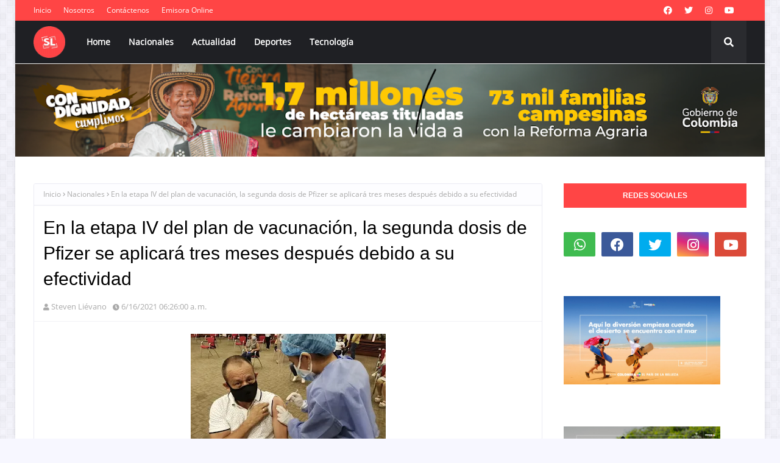

--- FILE ---
content_type: text/html; charset=utf-8
request_url: https://www.google.com/recaptcha/api2/aframe
body_size: 265
content:
<!DOCTYPE HTML><html><head><meta http-equiv="content-type" content="text/html; charset=UTF-8"></head><body><script nonce="63uez4FUn26EDrAtawvi2w">/** Anti-fraud and anti-abuse applications only. See google.com/recaptcha */ try{var clients={'sodar':'https://pagead2.googlesyndication.com/pagead/sodar?'};window.addEventListener("message",function(a){try{if(a.source===window.parent){var b=JSON.parse(a.data);var c=clients[b['id']];if(c){var d=document.createElement('img');d.src=c+b['params']+'&rc='+(localStorage.getItem("rc::a")?sessionStorage.getItem("rc::b"):"");window.document.body.appendChild(d);sessionStorage.setItem("rc::e",parseInt(sessionStorage.getItem("rc::e")||0)+1);localStorage.setItem("rc::h",'1769025782569');}}}catch(b){}});window.parent.postMessage("_grecaptcha_ready", "*");}catch(b){}</script></body></html>

--- FILE ---
content_type: text/javascript; charset=UTF-8
request_url: https://www.stevenlievano.com/feeds/posts/default/-/Nacionales?alt=json-in-script&max-results=3&callback=jQuery11240617577850909133_1769025778576&_=1769025778577
body_size: 4505
content:
// API callback
jQuery11240617577850909133_1769025778576({"version":"1.0","encoding":"UTF-8","feed":{"xmlns":"http://www.w3.org/2005/Atom","xmlns$openSearch":"http://a9.com/-/spec/opensearchrss/1.0/","xmlns$blogger":"http://schemas.google.com/blogger/2008","xmlns$georss":"http://www.georss.org/georss","xmlns$gd":"http://schemas.google.com/g/2005","xmlns$thr":"http://purl.org/syndication/thread/1.0","id":{"$t":"tag:blogger.com,1999:blog-7044963153389890535"},"updated":{"$t":"2026-01-20T19:47:53.220-05:00"},"category":[{"term":"Villavicencio"},{"term":"Meta"},{"term":"Nacionales"},{"term":"Guaviare"},{"term":"Puerto Gaitán"},{"term":"Deportes"},{"term":"Acacías"},{"term":"Bogotá"},{"term":"Arauca"},{"term":"Casanare"},{"term":"Granada"},{"term":"Colombia"},{"term":"La Macarena"},{"term":"Puerto López"},{"term":"Antioquia"},{"term":"Internacional"},{"term":"Mesetas"},{"term":"Medellín"},{"term":"Nacional"},{"term":"Valle del Cauca"},{"term":"Vaupés"},{"term":"Cumaral"},{"term":"Puerto Concordia"},{"term":"Castilla la Nueva"},{"term":"Guainía"},{"term":"Internacionales"},{"term":"Cali"},{"term":"Caquetá"},{"term":"Cundinamarca"},{"term":"Regionales"},{"term":"San Martín"},{"term":"Vichada"},{"term":"Amazonas"},{"term":"Bucaramanga"},{"term":"Cesar"},{"term":"Córdoba"},{"term":"Guamal"},{"term":"Restrepo"},{"term":"Vista Hermosa"},{"term":"Vistahermosa"},{"term":"Atlántico"},{"term":"Cauca"},{"term":"Fuentedeoro"},{"term":"Huila"},{"term":"Jamundí"},{"term":"Lejanías"},{"term":"Mapiripán"},{"term":"Norte de Santander"},{"term":"Puerto Carreño"},{"term":"Puerto Lleras"},{"term":"Tolima"},{"term":"Uribe"},{"term":"Yopal"},{"term":"Barranca de Upía"},{"term":"Bolívar"},{"term":"Boyacá"},{"term":"Cabuyaro"},{"term":"Caldas"},{"term":"Cartagena"},{"term":"El Castillo"},{"term":"El Dorado"},{"term":"Ocaña"},{"term":"Orinoquia"},{"term":"Pompeya"},{"term":"Quindío"},{"term":"San Juan de Arama"},{"term":"Santander"},{"term":"Tecnología"},{"term":"Brasil"},{"term":"Briceño"},{"term":"Catatumbo"},{"term":"Chichimene"},{"term":"Choco"},{"term":"Chocó"},{"term":"Colombia."},{"term":"Comombia"},{"term":"Cubarral"},{"term":"Cáqueza"},{"term":"Duitama"},{"term":"El Calvario"},{"term":"Facatativá"},{"term":"La Guajira"},{"term":"La Plata"},{"term":"Macarena"},{"term":"Magdalena"},{"term":"Medellin"},{"term":"Mitú"},{"term":"Nariño"},{"term":"Orionoquia"},{"term":"Palmira"},{"term":"Pamplona"},{"term":"Piedecuesta"},{"term":"Puerto Rico (Meta)"},{"term":"Rape"},{"term":"Ricaurte"},{"term":"Sabanalarga"},{"term":"San Andres"},{"term":"San Carlos de Guaroa"},{"term":"San José de Apartadó"},{"term":"San Juanito"},{"term":"Soacha"},{"term":"Soledad"},{"term":"Sucre"},{"term":"Toneo Internacional del Joropo"},{"term":"Toreneo Interdel Joropo"},{"term":"Torneo Internacional del Joropo"},{"term":"Valledupar"}],"title":{"type":"text","$t":"Steven Liévano"},"subtitle":{"type":"html","$t":"La verdadera Red informativa del Meta y la región Orinoquia. Medio independiente, basado en la investigación y la reportería. "},"link":[{"rel":"http://schemas.google.com/g/2005#feed","type":"application/atom+xml","href":"https:\/\/www.stevenlievano.com\/feeds\/posts\/default"},{"rel":"self","type":"application/atom+xml","href":"https:\/\/www.blogger.com\/feeds\/7044963153389890535\/posts\/default\/-\/Nacionales?alt=json-in-script\u0026max-results=3"},{"rel":"alternate","type":"text/html","href":"https:\/\/www.stevenlievano.com\/search\/label\/Nacionales"},{"rel":"hub","href":"http://pubsubhubbub.appspot.com/"},{"rel":"next","type":"application/atom+xml","href":"https:\/\/www.blogger.com\/feeds\/7044963153389890535\/posts\/default\/-\/Nacionales\/-\/Nacionales?alt=json-in-script\u0026start-index=4\u0026max-results=3"}],"author":[{"name":{"$t":"Unknown"},"email":{"$t":"noreply@blogger.com"},"gd$image":{"rel":"http://schemas.google.com/g/2005#thumbnail","width":"16","height":"16","src":"https:\/\/img1.blogblog.com\/img\/b16-rounded.gif"}}],"generator":{"version":"7.00","uri":"http://www.blogger.com","$t":"Blogger"},"openSearch$totalResults":{"$t":"220"},"openSearch$startIndex":{"$t":"1"},"openSearch$itemsPerPage":{"$t":"3"},"entry":[{"id":{"$t":"tag:blogger.com,1999:blog-7044963153389890535.post-3555004319001588139"},"published":{"$t":"2026-01-06T18:31:00.001-05:00"},"updated":{"$t":"2026-01-06T18:31:06.030-05:00"},"category":[{"scheme":"http://www.blogger.com/atom/ns#","term":"Nacionales"},{"scheme":"http://www.blogger.com/atom/ns#","term":"Villavicencio"}],"title":{"type":"text","$t":"Andrés Jaramillo “aterriza” en la campaña al Senado de Alejandro Vega"},"content":{"type":"html","$t":"\u003Cp style=\"text-align: justify;\"\u003E\u0026nbsp;\u003C\/p\u003E\u003Cdiv class=\"separator\" style=\"clear: both; text-align: center;\"\u003E\u003Ca href=\"https:\/\/blogger.googleusercontent.com\/img\/b\/R29vZ2xl\/AVvXsEhtQbA3stQptTXlICZsLqxD_9flMPNuj8s4ExBJv2zU8o-akoqLK55ciim3WCTErWmnvY66N9opvfOflX7-hLR4AVH05jNr6KxYWVNEwykCCCKX5bEUjsR39UU-CPQ9txQAUWWbN5I8VoRETepVebM4_popTzlUFXKHQPj8rpjsxcGbWRKwN06yh-IHKJE\/s1200\/IMG_8733.jpeg\" imageanchor=\"1\" style=\"margin-left: 1em; margin-right: 1em;\"\u003E\u003Cimg border=\"0\" data-original-height=\"630\" data-original-width=\"1200\" height=\"210\" src=\"https:\/\/blogger.googleusercontent.com\/img\/b\/R29vZ2xl\/AVvXsEhtQbA3stQptTXlICZsLqxD_9flMPNuj8s4ExBJv2zU8o-akoqLK55ciim3WCTErWmnvY66N9opvfOflX7-hLR4AVH05jNr6KxYWVNEwykCCCKX5bEUjsR39UU-CPQ9txQAUWWbN5I8VoRETepVebM4_popTzlUFXKHQPj8rpjsxcGbWRKwN06yh-IHKJE\/w400-h210\/IMG_8733.jpeg\" width=\"400\" \/\u003E\u003C\/a\u003E\u003C\/div\u003E\u003Cbr \/\u003E\u003Cp\u003E\u003C\/p\u003E\u003Cp class=\"p1\" style=\"-webkit-text-size-adjust: auto; font-feature-settings: normal; font-kerning: auto; font-optical-sizing: auto; font-size-adjust: none; font-size: 17px; font-variant-alternates: normal; font-variant-east-asian: normal; font-variant-ligatures: normal; font-variant-numeric: normal; font-variant-position: normal; font-variation-settings: normal; font-width: normal; line-height: normal; margin: 0px; text-align: justify;\"\u003E\u003Cspan class=\"s1\" style=\"font-family: UICTFontTextStyleBody;\"\u003ETras presentar su renuncia como director regional de Oriente de la Aerocivil, Andrés Jaramillo asume un nuevo rol político: apoyar la campaña al Senado de Alejandro Vega. Su labor estará enfocada en coordinar equipos y acompañar el trabajo territorial en los municipios de la región.\u003C\/span\u003E\u003C\/p\u003E\u003Cp class=\"p2\" style=\"-webkit-text-size-adjust: auto; font-feature-settings: normal; font-kerning: auto; font-optical-sizing: auto; font-size-adjust: none; font-size: 17px; font-variant-alternates: normal; font-variant-east-asian: normal; font-variant-ligatures: normal; font-variant-numeric: normal; font-variant-position: normal; font-variation-settings: normal; font-width: normal; line-height: normal; margin: 0px; min-height: 22px; text-align: justify;\"\u003E\u003Cspan class=\"s1\" style=\"font-family: UICTFontTextStyleBody;\"\u003E\u003C\/span\u003E\u003Cbr \/\u003E\u003C\/p\u003E\u003Cp class=\"p1\" style=\"-webkit-text-size-adjust: auto; font-feature-settings: normal; font-kerning: auto; font-optical-sizing: auto; font-size-adjust: none; font-size: 17px; font-variant-alternates: normal; font-variant-east-asian: normal; font-variant-ligatures: normal; font-variant-numeric: normal; font-variant-position: normal; font-variation-settings: normal; font-width: normal; line-height: normal; margin: 0px; text-align: justify;\"\u003E\u003Cspan class=\"s1\" style=\"font-family: UICTFontTextStyleBody;\"\u003ESu salida de la Aerocivil marca un cambio de escenario, pasando de una gestión técnica destacada a un rol organizativo dentro de la campaña. En adelante, Jaramillo trabajará en la planificación de actividades y la articulación de esfuerzos para reafirmar la presencia del proyecto en la región.\u003C\/span\u003E\u003C\/p\u003E\u003Cp class=\"p2\" style=\"-webkit-text-size-adjust: auto; font-feature-settings: normal; font-kerning: auto; font-optical-sizing: auto; font-size-adjust: none; font-size: 17px; font-variant-alternates: normal; font-variant-east-asian: normal; font-variant-ligatures: normal; font-variant-numeric: normal; font-variant-position: normal; font-variation-settings: normal; font-width: normal; line-height: normal; margin: 0px; min-height: 22px; text-align: justify;\"\u003E\u003Cspan class=\"s1\" style=\"font-family: UICTFontTextStyleBody;\"\u003E\u003C\/span\u003E\u003Cbr \/\u003E\u003C\/p\u003E\u003Cp class=\"p1\" style=\"-webkit-text-size-adjust: auto; font-feature-settings: normal; font-kerning: auto; font-optical-sizing: auto; font-size-adjust: none; font-size: 17px; font-variant-alternates: normal; font-variant-east-asian: normal; font-variant-ligatures: normal; font-variant-numeric: normal; font-variant-position: normal; font-variation-settings: normal; font-width: normal; line-height: normal; margin: 0px; text-align: justify;\"\u003E\u003Cspan class=\"s1\" style=\"font-family: UICTFontTextStyleBody;\"\u003ECon su experiencia como exdiputado del Partido Liberal, donde obtuvo más de 13 mil votos, Jaramillo llega con el propósito de apoyar y sumar al trabajo regional que ya se viene adelantando.\u003C\/span\u003E\u003C\/p\u003E"},"link":[{"rel":"replies","type":"application/atom+xml","href":"https:\/\/www.stevenlievano.com\/feeds\/3555004319001588139\/comments\/default","title":"Enviar comentarios"},{"rel":"replies","type":"text/html","href":"https:\/\/www.stevenlievano.com\/2026\/01\/andres-jaramillo-aterriza-en-la-campana.html#comment-form","title":"0 comentarios"},{"rel":"edit","type":"application/atom+xml","href":"https:\/\/www.blogger.com\/feeds\/7044963153389890535\/posts\/default\/3555004319001588139"},{"rel":"self","type":"application/atom+xml","href":"https:\/\/www.blogger.com\/feeds\/7044963153389890535\/posts\/default\/3555004319001588139"},{"rel":"alternate","type":"text/html","href":"https:\/\/www.stevenlievano.com\/2026\/01\/andres-jaramillo-aterriza-en-la-campana.html","title":"Andrés Jaramillo “aterriza” en la campaña al Senado de Alejandro Vega"}],"author":[{"name":{"$t":"Steven Liévano"},"uri":{"$t":"http:\/\/www.blogger.com\/profile\/02138051230604756798"},"email":{"$t":"noreply@blogger.com"},"gd$image":{"rel":"http://schemas.google.com/g/2005#thumbnail","width":"32","height":"32","src":"\/\/blogger.googleusercontent.com\/img\/b\/R29vZ2xl\/AVvXsEjbrgR98q0XD3aKbrOG3ftvXOQeSezt9aVRkHrglR_wbBwKpcqhn3JPaUOWzeBTVqz3Vv4eCCPjAf6bfeXEx2XTGRIV-PADA2sVik7lq7v-k_CvV4sprFTktbQkj4dUgD8\/s114\/C0DDD31E-F579-4836-845B-605D57F4FD70.jpeg"}}],"media$thumbnail":{"xmlns$media":"http://search.yahoo.com/mrss/","url":"https:\/\/blogger.googleusercontent.com\/img\/b\/R29vZ2xl\/AVvXsEhtQbA3stQptTXlICZsLqxD_9flMPNuj8s4ExBJv2zU8o-akoqLK55ciim3WCTErWmnvY66N9opvfOflX7-hLR4AVH05jNr6KxYWVNEwykCCCKX5bEUjsR39UU-CPQ9txQAUWWbN5I8VoRETepVebM4_popTzlUFXKHQPj8rpjsxcGbWRKwN06yh-IHKJE\/s72-w400-h210-c\/IMG_8733.jpeg","height":"72","width":"72"},"thr$total":{"$t":"0"}},{"id":{"$t":"tag:blogger.com,1999:blog-7044963153389890535.post-607474247094374214"},"published":{"$t":"2026-01-02T12:22:15.388-05:00"},"updated":{"$t":"2026-01-02T12:22:58.040-05:00"},"category":[{"scheme":"http://www.blogger.com/atom/ns#","term":"Nacionales"}],"title":{"type":"text","$t":"Alarma por crisis en salud: más de 500 afiliados a Nueva EPS fallecieron en 2025"},"content":{"type":"html","$t":"\u003Cp style=\"text-align: justify;\"\u003E\u003Cspan style=\"-webkit-text-size-adjust: auto;\"\u003E\u003C\/span\u003E\u003C\/p\u003E\u003Cdiv class=\"separator\" style=\"clear: both; text-align: center;\"\u003E\u003Ca href=\"https:\/\/blogger.googleusercontent.com\/img\/b\/R29vZ2xl\/AVvXsEjdPYuRBAEZJUxTix4hhz_nV2vzi11YFrRkm-CnjquDWdIwGo4qeHsAlKSz-5rkfHIJ7HfhD5mmxp1W1XHfSL6eKN3W77lwSC7_UBiK2tMKy91FEmsJW6GRnYzbjXVssEOIX6TtqCaf56Mi7qODsKPKwVLSMqGzwYfJpI7LtyxRPNSrn07hZ6Y4RNC_cto\/s1200\/Untitled%20design.jpeg\" imageanchor=\"1\" style=\"margin-left: 1em; margin-right: 1em;\"\u003E\u003Cimg border=\"0\" data-original-height=\"630\" data-original-width=\"1200\" height=\"210\" src=\"https:\/\/blogger.googleusercontent.com\/img\/b\/R29vZ2xl\/AVvXsEjdPYuRBAEZJUxTix4hhz_nV2vzi11YFrRkm-CnjquDWdIwGo4qeHsAlKSz-5rkfHIJ7HfhD5mmxp1W1XHfSL6eKN3W77lwSC7_UBiK2tMKy91FEmsJW6GRnYzbjXVssEOIX6TtqCaf56Mi7qODsKPKwVLSMqGzwYfJpI7LtyxRPNSrn07hZ6Y4RNC_cto\/w400-h210\/Untitled%20design.jpeg\" width=\"400\" \/\u003E\u003C\/a\u003E\u003C\/div\u003E\u003Cbr \/\u003ELa crisis del sistema de salud en Colombia encendió las alertas tras conocerse que más de 2.400 personas murieron en 2025 por deficiencias en la atención médica. La situación afecta especialmente a pacientes con enfermedades de alto costo, crónicas complejas y condiciones poco frecuentes.\u003Cp\u003E\u003C\/p\u003E\u003Cp data-end=\"2551\" data-start=\"2266\" style=\"-webkit-text-size-adjust: auto; text-align: justify;\"\u003EDe ese total, el 40 % de los fallecimientos correspondió a personas afiliadas a EPS intervenidas, quienes enfrentaron mayores barreras para acceder a medicamentos, tratamientos y servicios especializados. Las reclamaciones en salud se mantienen en niveles elevados durante todo el año.\u003C\/p\u003E\u003Cp data-end=\"2833\" data-start=\"2553\" style=\"-webkit-text-size-adjust: auto; text-align: justify;\"\u003EEl caso más crítico es el de la Nueva EPS, donde se reportaron 536 fallecimientos, pese a no ser la entidad con mayor número de afiliados en estas condiciones. Expertos advierten que el bajo incremento de la Unidad de Pago por Capitación no cubre los costos reales de la atención.\u003C\/p\u003E"},"link":[{"rel":"replies","type":"application/atom+xml","href":"https:\/\/www.stevenlievano.com\/feeds\/607474247094374214\/comments\/default","title":"Enviar comentarios"},{"rel":"replies","type":"text/html","href":"https:\/\/www.stevenlievano.com\/2026\/01\/alarma-por-crisis-en-salud-mas-de-500.html#comment-form","title":"0 comentarios"},{"rel":"edit","type":"application/atom+xml","href":"https:\/\/www.blogger.com\/feeds\/7044963153389890535\/posts\/default\/607474247094374214"},{"rel":"self","type":"application/atom+xml","href":"https:\/\/www.blogger.com\/feeds\/7044963153389890535\/posts\/default\/607474247094374214"},{"rel":"alternate","type":"text/html","href":"https:\/\/www.stevenlievano.com\/2026\/01\/alarma-por-crisis-en-salud-mas-de-500.html","title":"Alarma por crisis en salud: más de 500 afiliados a Nueva EPS fallecieron en 2025"}],"author":[{"name":{"$t":"Steven Liévano"},"uri":{"$t":"http:\/\/www.blogger.com\/profile\/02138051230604756798"},"email":{"$t":"noreply@blogger.com"},"gd$image":{"rel":"http://schemas.google.com/g/2005#thumbnail","width":"32","height":"32","src":"\/\/blogger.googleusercontent.com\/img\/b\/R29vZ2xl\/AVvXsEjbrgR98q0XD3aKbrOG3ftvXOQeSezt9aVRkHrglR_wbBwKpcqhn3JPaUOWzeBTVqz3Vv4eCCPjAf6bfeXEx2XTGRIV-PADA2sVik7lq7v-k_CvV4sprFTktbQkj4dUgD8\/s114\/C0DDD31E-F579-4836-845B-605D57F4FD70.jpeg"}}],"media$thumbnail":{"xmlns$media":"http://search.yahoo.com/mrss/","url":"https:\/\/blogger.googleusercontent.com\/img\/b\/R29vZ2xl\/AVvXsEjdPYuRBAEZJUxTix4hhz_nV2vzi11YFrRkm-CnjquDWdIwGo4qeHsAlKSz-5rkfHIJ7HfhD5mmxp1W1XHfSL6eKN3W77lwSC7_UBiK2tMKy91FEmsJW6GRnYzbjXVssEOIX6TtqCaf56Mi7qODsKPKwVLSMqGzwYfJpI7LtyxRPNSrn07hZ6Y4RNC_cto\/s72-w400-h210-c\/Untitled%20design.jpeg","height":"72","width":"72"},"thr$total":{"$t":"0"}},{"id":{"$t":"tag:blogger.com,1999:blog-7044963153389890535.post-8214156106275676181"},"published":{"$t":"2025-12-28T19:51:04.074-05:00"},"updated":{"$t":"2025-12-28T19:51:55.315-05:00"},"category":[{"scheme":"http://www.blogger.com/atom/ns#","term":"Nacionales"}],"title":{"type":"text","$t":"Petro aclara que la Constituyente no coincidiría con procesos electorales"},"content":{"type":"html","$t":"\u003Cp style=\"text-align: justify;\"\u003E\u003Cspan style=\"-webkit-text-size-adjust: auto;\"\u003E\u003C\/span\u003E\u003C\/p\u003E\u003Cdiv class=\"separator\" style=\"clear: both; text-align: center;\"\u003E\u003Ca href=\"https:\/\/blogger.googleusercontent.com\/img\/b\/R29vZ2xl\/AVvXsEhUcMEeykiXsWF0_T9QCohrj9V39aLX3P1MMrTxUSgZAaHo8h0fMhNuFBgosWLausxyi-zu0QAb3_0I9Q8ZWJW2saiLscuhr5Qq7B36lKz7h8Rm9Cq7TirQDvWysPTJcMFhvd-rDX9oOl4WkbtU9xx2yOYecS1ZpGA9OsMviTNgBni0NlqYqpYYaBXTvFA\/s1200\/Untitled%20design.jpeg\" imageanchor=\"1\" style=\"margin-left: 1em; margin-right: 1em;\"\u003E\u003Cimg border=\"0\" data-original-height=\"630\" data-original-width=\"1200\" height=\"210\" src=\"https:\/\/blogger.googleusercontent.com\/img\/b\/R29vZ2xl\/AVvXsEhUcMEeykiXsWF0_T9QCohrj9V39aLX3P1MMrTxUSgZAaHo8h0fMhNuFBgosWLausxyi-zu0QAb3_0I9Q8ZWJW2saiLscuhr5Qq7B36lKz7h8Rm9Cq7TirQDvWysPTJcMFhvd-rDX9oOl4WkbtU9xx2yOYecS1ZpGA9OsMviTNgBni0NlqYqpYYaBXTvFA\/w400-h210\/Untitled%20design.jpeg\" width=\"400\" \/\u003E\u003C\/a\u003E\u003C\/div\u003E\u003Cbr \/\u003EEl presidente Gustavo Petro aseguró que una eventual Asamblea Nacional Constituyente no se desarrollaría durante elecciones ni interferiría con el actual periodo legislativo. Explicó que el proceso apenas está en fase de recolección de firmas y que cualquier discusión se daría con el próximo Congreso ya instalado.\u003Cp\u003E\u003C\/p\u003E\u003Cp data-end=\"1443\" data-start=\"1136\" style=\"-webkit-text-size-adjust: auto; text-align: justify;\"\u003EIndicó que, de avanzar, la Constituyente tendría un tiempo limitado de funcionamiento y requeriría aval del Congreso y de la Corte Constitucional. El mandatario defendió la iniciativa como de origen ciudadano y señaló que busca destrabar reformas estructurales que han enfrentado obstáculos durante décadas.\u003C\/p\u003E"},"link":[{"rel":"replies","type":"application/atom+xml","href":"https:\/\/www.stevenlievano.com\/feeds\/8214156106275676181\/comments\/default","title":"Enviar comentarios"},{"rel":"replies","type":"text/html","href":"https:\/\/www.stevenlievano.com\/2025\/12\/petro-aclara-que-la-constituyente-no.html#comment-form","title":"0 comentarios"},{"rel":"edit","type":"application/atom+xml","href":"https:\/\/www.blogger.com\/feeds\/7044963153389890535\/posts\/default\/8214156106275676181"},{"rel":"self","type":"application/atom+xml","href":"https:\/\/www.blogger.com\/feeds\/7044963153389890535\/posts\/default\/8214156106275676181"},{"rel":"alternate","type":"text/html","href":"https:\/\/www.stevenlievano.com\/2025\/12\/petro-aclara-que-la-constituyente-no.html","title":"Petro aclara que la Constituyente no coincidiría con procesos electorales"}],"author":[{"name":{"$t":"Steven Liévano"},"uri":{"$t":"http:\/\/www.blogger.com\/profile\/02138051230604756798"},"email":{"$t":"noreply@blogger.com"},"gd$image":{"rel":"http://schemas.google.com/g/2005#thumbnail","width":"32","height":"32","src":"\/\/blogger.googleusercontent.com\/img\/b\/R29vZ2xl\/AVvXsEjbrgR98q0XD3aKbrOG3ftvXOQeSezt9aVRkHrglR_wbBwKpcqhn3JPaUOWzeBTVqz3Vv4eCCPjAf6bfeXEx2XTGRIV-PADA2sVik7lq7v-k_CvV4sprFTktbQkj4dUgD8\/s114\/C0DDD31E-F579-4836-845B-605D57F4FD70.jpeg"}}],"media$thumbnail":{"xmlns$media":"http://search.yahoo.com/mrss/","url":"https:\/\/blogger.googleusercontent.com\/img\/b\/R29vZ2xl\/AVvXsEhUcMEeykiXsWF0_T9QCohrj9V39aLX3P1MMrTxUSgZAaHo8h0fMhNuFBgosWLausxyi-zu0QAb3_0I9Q8ZWJW2saiLscuhr5Qq7B36lKz7h8Rm9Cq7TirQDvWysPTJcMFhvd-rDX9oOl4WkbtU9xx2yOYecS1ZpGA9OsMviTNgBni0NlqYqpYYaBXTvFA\/s72-w400-h210-c\/Untitled%20design.jpeg","height":"72","width":"72"},"thr$total":{"$t":"0"}}]}});

--- FILE ---
content_type: text/plain
request_url: https://www.google-analytics.com/j/collect?v=1&_v=j102&a=688924613&t=pageview&_s=1&dl=https%3A%2F%2Fwww.stevenlievano.com%2F2021%2F06%2Fen-la-etapa-iv-del-plan-de-vacunacion.html&ul=en-us%40posix&dt=En%20la%20etapa%20IV%20del%20plan%20de%20vacunaci%C3%B3n%2C%20la%20segunda%20dosis%20de%20Pfizer%20se%20aplicar%C3%A1%20tres%20meses%20despu%C3%A9s%20debido%20a%20su%20efectividad&sr=1280x720&vp=1280x720&_u=IEBAAEABAAAAACAAI~&jid=1267984563&gjid=49221825&cid=2024860686.1769025779&tid=UA-166688062-1&_gid=862121869.1769025779&_r=1&_slc=1&z=1852443390
body_size: -452
content:
2,cG-WEWCNDKK8F